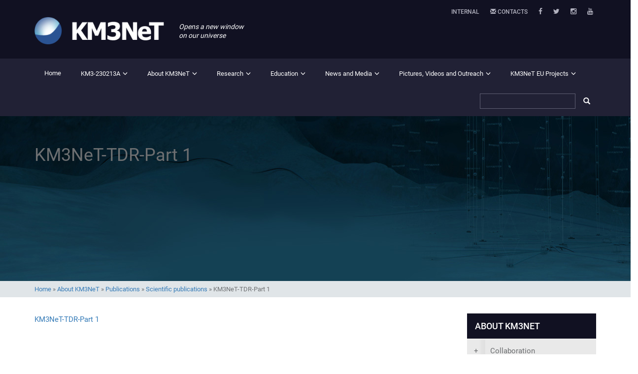

--- FILE ---
content_type: text/html; charset=UTF-8
request_url: https://www.km3net.org/about-km3net/publications/pubblication/km3net-tdr-part-1/
body_size: 12136
content:
<!DOCTYPE html>
<html lang="en-GB" class="no-js">
<head>
	<meta charset="UTF-8">
	<meta name="viewport" content="width=device-width">
	<link rel="profile" href="http://gmpg.org/xfn/11">
	<link rel="pingback" href="https://www.km3net.org/xmlrpc.php">

    <link rel="preload" href="https://www.km3net.org/wp-content/themes/km3net/lib/bootstrap-3.3.4/fonts/glyphicons-halflings-regular.woff2" as="font" type="font/woff2" crossorigin>
    <link rel="preload" href="https://www.km3net.org/wp-content/themes/km3net/lib/font-awesome-4.3.0/fonts/fontawesome-webfont.woff2?v=4.3.0" as="font" type="font/woff2" crossorigin>

	<!--[if lt IE 9]>
	<script src="https://www.km3net.org/wp-content/themes/km3net/js/html5.js"></script>
	<![endif]-->
	<meta name='robots' content='index, follow, max-image-preview:large, max-snippet:-1, max-video-preview:-1' />

	<!-- This site is optimized with the Yoast SEO plugin v26.8 - https://yoast.com/product/yoast-seo-wordpress/ -->
	<title>KM3NeT-TDR-Part 1 - KM3NeT</title>
	<link rel="canonical" href="https://www.km3net.org/about-km3net/publications/pubblication/km3net-tdr-part-1/" />
	<meta property="og:locale" content="en_GB" />
	<meta property="og:type" content="article" />
	<meta property="og:title" content="KM3NeT-TDR-Part 1 - KM3NeT" />
	<meta property="og:description" content="KM3NeT-TDR-Part 1" />
	<meta property="og:url" content="https://www.km3net.org/about-km3net/publications/pubblication/km3net-tdr-part-1/" />
	<meta property="og:site_name" content="KM3NeT" />
	<meta property="article:publisher" content="https://www.facebook.com/KM3NeT/" />
	<meta name="twitter:card" content="summary_large_image" />
	<meta name="twitter:site" content="@km3net" />
	<script type="application/ld+json" class="yoast-schema-graph">{"@context":"https://schema.org","@graph":[{"@type":"WebPage","@id":"https://www.km3net.org/about-km3net/publications/pubblication/km3net-tdr-part-1/","url":"https://www.km3net.org/about-km3net/publications/pubblication/km3net-tdr-part-1/","name":"KM3NeT-TDR-Part 1 - KM3NeT","isPartOf":{"@id":"https://www.km3net.org/#website"},"primaryImageOfPage":{"@id":"https://www.km3net.org/about-km3net/publications/pubblication/km3net-tdr-part-1/#primaryimage"},"image":{"@id":"https://www.km3net.org/about-km3net/publications/pubblication/km3net-tdr-part-1/#primaryimage"},"thumbnailUrl":"","datePublished":"2016-02-10T14:05:08+00:00","breadcrumb":{"@id":"https://www.km3net.org/about-km3net/publications/pubblication/km3net-tdr-part-1/#breadcrumb"},"inLanguage":"en-GB","potentialAction":[{"@type":"ReadAction","target":["https://www.km3net.org/about-km3net/publications/pubblication/km3net-tdr-part-1/"]}]},{"@type":"ImageObject","inLanguage":"en-GB","@id":"https://www.km3net.org/about-km3net/publications/pubblication/km3net-tdr-part-1/#primaryimage","url":"","contentUrl":""},{"@type":"BreadcrumbList","@id":"https://www.km3net.org/about-km3net/publications/pubblication/km3net-tdr-part-1/#breadcrumb","itemListElement":[{"@type":"ListItem","position":1,"name":"Home","item":"https://www.km3net.org/"},{"@type":"ListItem","position":2,"name":"About KM3NeT","item":"https://www.km3net.org/about-km3net/"},{"@type":"ListItem","position":3,"name":"Publications","item":"https://www.km3net.org/about-km3net/publications/"},{"@type":"ListItem","position":4,"name":"Scientific publications","item":"https://www.km3net.org/about-km3net/publications/pubblication/"},{"@type":"ListItem","position":5,"name":"KM3NeT-TDR-Part 1"}]},{"@type":"WebSite","@id":"https://www.km3net.org/#website","url":"https://www.km3net.org/","name":"KM3NeT","description":"opens a new window on our universe","publisher":{"@id":"https://www.km3net.org/#organization"},"potentialAction":[{"@type":"SearchAction","target":{"@type":"EntryPoint","urlTemplate":"https://www.km3net.org/?s={search_term_string}"},"query-input":{"@type":"PropertyValueSpecification","valueRequired":true,"valueName":"search_term_string"}}],"inLanguage":"en-GB"},{"@type":"Organization","@id":"https://www.km3net.org/#organization","name":"KM3NeT","url":"https://www.km3net.org/","logo":{"@type":"ImageObject","inLanguage":"en-GB","@id":"https://www.km3net.org/#/schema/logo/image/","url":"https://www.km3net.org/wp-content/uploads/2016/02/KM3NeT_logo_web_long_no_text-png.png","contentUrl":"https://www.km3net.org/wp-content/uploads/2016/02/KM3NeT_logo_web_long_no_text-png.png","width":779,"height":241,"caption":"KM3NeT"},"image":{"@id":"https://www.km3net.org/#/schema/logo/image/"},"sameAs":["https://www.facebook.com/KM3NeT/","https://x.com/km3net","https://www.instagram.com/km3net/","https://www.youtube.com/user/KM3NeTneutrino","https://en.wikipedia.org/wiki/KM3NeT"]}]}</script>
	<!-- / Yoast SEO plugin. -->


<link rel="alternate" type="application/rss+xml" title="KM3NeT &raquo; Feed" href="https://www.km3net.org/feed/" />
<link rel="alternate" type="application/rss+xml" title="KM3NeT &raquo; Comments Feed" href="https://www.km3net.org/comments/feed/" />
<link rel="alternate" type="application/rss+xml" title="KM3NeT &raquo; KM3NeT-TDR-Part 1 Comments Feed" href="https://www.km3net.org/about-km3net/publications/pubblication/km3net-tdr-part-1/feed/" />
<link rel="alternate" title="oEmbed (JSON)" type="application/json+oembed" href="https://www.km3net.org/wp-json/oembed/1.0/embed?url=https%3A%2F%2Fwww.km3net.org%2Fabout-km3net%2Fpublications%2Fpubblication%2Fkm3net-tdr-part-1%2F" />
<link rel="alternate" title="oEmbed (XML)" type="text/xml+oembed" href="https://www.km3net.org/wp-json/oembed/1.0/embed?url=https%3A%2F%2Fwww.km3net.org%2Fabout-km3net%2Fpublications%2Fpubblication%2Fkm3net-tdr-part-1%2F&#038;format=xml" />
<style id='wp-img-auto-sizes-contain-inline-css' type='text/css'>
img:is([sizes=auto i],[sizes^="auto," i]){contain-intrinsic-size:3000px 1500px}
/*# sourceURL=wp-img-auto-sizes-contain-inline-css */
</style>
<style id='wp-emoji-styles-inline-css' type='text/css'>

	img.wp-smiley, img.emoji {
		display: inline !important;
		border: none !important;
		box-shadow: none !important;
		height: 1em !important;
		width: 1em !important;
		margin: 0 0.07em !important;
		vertical-align: -0.1em !important;
		background: none !important;
		padding: 0 !important;
	}
/*# sourceURL=wp-emoji-styles-inline-css */
</style>
<style id='wp-block-library-inline-css' type='text/css'>
:root{--wp-block-synced-color:#7a00df;--wp-block-synced-color--rgb:122,0,223;--wp-bound-block-color:var(--wp-block-synced-color);--wp-editor-canvas-background:#ddd;--wp-admin-theme-color:#007cba;--wp-admin-theme-color--rgb:0,124,186;--wp-admin-theme-color-darker-10:#006ba1;--wp-admin-theme-color-darker-10--rgb:0,107,160.5;--wp-admin-theme-color-darker-20:#005a87;--wp-admin-theme-color-darker-20--rgb:0,90,135;--wp-admin-border-width-focus:2px}@media (min-resolution:192dpi){:root{--wp-admin-border-width-focus:1.5px}}.wp-element-button{cursor:pointer}:root .has-very-light-gray-background-color{background-color:#eee}:root .has-very-dark-gray-background-color{background-color:#313131}:root .has-very-light-gray-color{color:#eee}:root .has-very-dark-gray-color{color:#313131}:root .has-vivid-green-cyan-to-vivid-cyan-blue-gradient-background{background:linear-gradient(135deg,#00d084,#0693e3)}:root .has-purple-crush-gradient-background{background:linear-gradient(135deg,#34e2e4,#4721fb 50%,#ab1dfe)}:root .has-hazy-dawn-gradient-background{background:linear-gradient(135deg,#faaca8,#dad0ec)}:root .has-subdued-olive-gradient-background{background:linear-gradient(135deg,#fafae1,#67a671)}:root .has-atomic-cream-gradient-background{background:linear-gradient(135deg,#fdd79a,#004a59)}:root .has-nightshade-gradient-background{background:linear-gradient(135deg,#330968,#31cdcf)}:root .has-midnight-gradient-background{background:linear-gradient(135deg,#020381,#2874fc)}:root{--wp--preset--font-size--normal:16px;--wp--preset--font-size--huge:42px}.has-regular-font-size{font-size:1em}.has-larger-font-size{font-size:2.625em}.has-normal-font-size{font-size:var(--wp--preset--font-size--normal)}.has-huge-font-size{font-size:var(--wp--preset--font-size--huge)}.has-text-align-center{text-align:center}.has-text-align-left{text-align:left}.has-text-align-right{text-align:right}.has-fit-text{white-space:nowrap!important}#end-resizable-editor-section{display:none}.aligncenter{clear:both}.items-justified-left{justify-content:flex-start}.items-justified-center{justify-content:center}.items-justified-right{justify-content:flex-end}.items-justified-space-between{justify-content:space-between}.screen-reader-text{border:0;clip-path:inset(50%);height:1px;margin:-1px;overflow:hidden;padding:0;position:absolute;width:1px;word-wrap:normal!important}.screen-reader-text:focus{background-color:#ddd;clip-path:none;color:#444;display:block;font-size:1em;height:auto;left:5px;line-height:normal;padding:15px 23px 14px;text-decoration:none;top:5px;width:auto;z-index:100000}html :where(.has-border-color){border-style:solid}html :where([style*=border-top-color]){border-top-style:solid}html :where([style*=border-right-color]){border-right-style:solid}html :where([style*=border-bottom-color]){border-bottom-style:solid}html :where([style*=border-left-color]){border-left-style:solid}html :where([style*=border-width]){border-style:solid}html :where([style*=border-top-width]){border-top-style:solid}html :where([style*=border-right-width]){border-right-style:solid}html :where([style*=border-bottom-width]){border-bottom-style:solid}html :where([style*=border-left-width]){border-left-style:solid}html :where(img[class*=wp-image-]){height:auto;max-width:100%}:where(figure){margin:0 0 1em}html :where(.is-position-sticky){--wp-admin--admin-bar--position-offset:var(--wp-admin--admin-bar--height,0px)}@media screen and (max-width:600px){html :where(.is-position-sticky){--wp-admin--admin-bar--position-offset:0px}}

/*# sourceURL=wp-block-library-inline-css */
</style><style id='global-styles-inline-css' type='text/css'>
:root{--wp--preset--aspect-ratio--square: 1;--wp--preset--aspect-ratio--4-3: 4/3;--wp--preset--aspect-ratio--3-4: 3/4;--wp--preset--aspect-ratio--3-2: 3/2;--wp--preset--aspect-ratio--2-3: 2/3;--wp--preset--aspect-ratio--16-9: 16/9;--wp--preset--aspect-ratio--9-16: 9/16;--wp--preset--color--black: #000000;--wp--preset--color--cyan-bluish-gray: #abb8c3;--wp--preset--color--white: #ffffff;--wp--preset--color--pale-pink: #f78da7;--wp--preset--color--vivid-red: #cf2e2e;--wp--preset--color--luminous-vivid-orange: #ff6900;--wp--preset--color--luminous-vivid-amber: #fcb900;--wp--preset--color--light-green-cyan: #7bdcb5;--wp--preset--color--vivid-green-cyan: #00d084;--wp--preset--color--pale-cyan-blue: #8ed1fc;--wp--preset--color--vivid-cyan-blue: #0693e3;--wp--preset--color--vivid-purple: #9b51e0;--wp--preset--gradient--vivid-cyan-blue-to-vivid-purple: linear-gradient(135deg,rgb(6,147,227) 0%,rgb(155,81,224) 100%);--wp--preset--gradient--light-green-cyan-to-vivid-green-cyan: linear-gradient(135deg,rgb(122,220,180) 0%,rgb(0,208,130) 100%);--wp--preset--gradient--luminous-vivid-amber-to-luminous-vivid-orange: linear-gradient(135deg,rgb(252,185,0) 0%,rgb(255,105,0) 100%);--wp--preset--gradient--luminous-vivid-orange-to-vivid-red: linear-gradient(135deg,rgb(255,105,0) 0%,rgb(207,46,46) 100%);--wp--preset--gradient--very-light-gray-to-cyan-bluish-gray: linear-gradient(135deg,rgb(238,238,238) 0%,rgb(169,184,195) 100%);--wp--preset--gradient--cool-to-warm-spectrum: linear-gradient(135deg,rgb(74,234,220) 0%,rgb(151,120,209) 20%,rgb(207,42,186) 40%,rgb(238,44,130) 60%,rgb(251,105,98) 80%,rgb(254,248,76) 100%);--wp--preset--gradient--blush-light-purple: linear-gradient(135deg,rgb(255,206,236) 0%,rgb(152,150,240) 100%);--wp--preset--gradient--blush-bordeaux: linear-gradient(135deg,rgb(254,205,165) 0%,rgb(254,45,45) 50%,rgb(107,0,62) 100%);--wp--preset--gradient--luminous-dusk: linear-gradient(135deg,rgb(255,203,112) 0%,rgb(199,81,192) 50%,rgb(65,88,208) 100%);--wp--preset--gradient--pale-ocean: linear-gradient(135deg,rgb(255,245,203) 0%,rgb(182,227,212) 50%,rgb(51,167,181) 100%);--wp--preset--gradient--electric-grass: linear-gradient(135deg,rgb(202,248,128) 0%,rgb(113,206,126) 100%);--wp--preset--gradient--midnight: linear-gradient(135deg,rgb(2,3,129) 0%,rgb(40,116,252) 100%);--wp--preset--font-size--small: 13px;--wp--preset--font-size--medium: 20px;--wp--preset--font-size--large: 36px;--wp--preset--font-size--x-large: 42px;--wp--preset--spacing--20: 0.44rem;--wp--preset--spacing--30: 0.67rem;--wp--preset--spacing--40: 1rem;--wp--preset--spacing--50: 1.5rem;--wp--preset--spacing--60: 2.25rem;--wp--preset--spacing--70: 3.38rem;--wp--preset--spacing--80: 5.06rem;--wp--preset--shadow--natural: 6px 6px 9px rgba(0, 0, 0, 0.2);--wp--preset--shadow--deep: 12px 12px 50px rgba(0, 0, 0, 0.4);--wp--preset--shadow--sharp: 6px 6px 0px rgba(0, 0, 0, 0.2);--wp--preset--shadow--outlined: 6px 6px 0px -3px rgb(255, 255, 255), 6px 6px rgb(0, 0, 0);--wp--preset--shadow--crisp: 6px 6px 0px rgb(0, 0, 0);}:where(.is-layout-flex){gap: 0.5em;}:where(.is-layout-grid){gap: 0.5em;}body .is-layout-flex{display: flex;}.is-layout-flex{flex-wrap: wrap;align-items: center;}.is-layout-flex > :is(*, div){margin: 0;}body .is-layout-grid{display: grid;}.is-layout-grid > :is(*, div){margin: 0;}:where(.wp-block-columns.is-layout-flex){gap: 2em;}:where(.wp-block-columns.is-layout-grid){gap: 2em;}:where(.wp-block-post-template.is-layout-flex){gap: 1.25em;}:where(.wp-block-post-template.is-layout-grid){gap: 1.25em;}.has-black-color{color: var(--wp--preset--color--black) !important;}.has-cyan-bluish-gray-color{color: var(--wp--preset--color--cyan-bluish-gray) !important;}.has-white-color{color: var(--wp--preset--color--white) !important;}.has-pale-pink-color{color: var(--wp--preset--color--pale-pink) !important;}.has-vivid-red-color{color: var(--wp--preset--color--vivid-red) !important;}.has-luminous-vivid-orange-color{color: var(--wp--preset--color--luminous-vivid-orange) !important;}.has-luminous-vivid-amber-color{color: var(--wp--preset--color--luminous-vivid-amber) !important;}.has-light-green-cyan-color{color: var(--wp--preset--color--light-green-cyan) !important;}.has-vivid-green-cyan-color{color: var(--wp--preset--color--vivid-green-cyan) !important;}.has-pale-cyan-blue-color{color: var(--wp--preset--color--pale-cyan-blue) !important;}.has-vivid-cyan-blue-color{color: var(--wp--preset--color--vivid-cyan-blue) !important;}.has-vivid-purple-color{color: var(--wp--preset--color--vivid-purple) !important;}.has-black-background-color{background-color: var(--wp--preset--color--black) !important;}.has-cyan-bluish-gray-background-color{background-color: var(--wp--preset--color--cyan-bluish-gray) !important;}.has-white-background-color{background-color: var(--wp--preset--color--white) !important;}.has-pale-pink-background-color{background-color: var(--wp--preset--color--pale-pink) !important;}.has-vivid-red-background-color{background-color: var(--wp--preset--color--vivid-red) !important;}.has-luminous-vivid-orange-background-color{background-color: var(--wp--preset--color--luminous-vivid-orange) !important;}.has-luminous-vivid-amber-background-color{background-color: var(--wp--preset--color--luminous-vivid-amber) !important;}.has-light-green-cyan-background-color{background-color: var(--wp--preset--color--light-green-cyan) !important;}.has-vivid-green-cyan-background-color{background-color: var(--wp--preset--color--vivid-green-cyan) !important;}.has-pale-cyan-blue-background-color{background-color: var(--wp--preset--color--pale-cyan-blue) !important;}.has-vivid-cyan-blue-background-color{background-color: var(--wp--preset--color--vivid-cyan-blue) !important;}.has-vivid-purple-background-color{background-color: var(--wp--preset--color--vivid-purple) !important;}.has-black-border-color{border-color: var(--wp--preset--color--black) !important;}.has-cyan-bluish-gray-border-color{border-color: var(--wp--preset--color--cyan-bluish-gray) !important;}.has-white-border-color{border-color: var(--wp--preset--color--white) !important;}.has-pale-pink-border-color{border-color: var(--wp--preset--color--pale-pink) !important;}.has-vivid-red-border-color{border-color: var(--wp--preset--color--vivid-red) !important;}.has-luminous-vivid-orange-border-color{border-color: var(--wp--preset--color--luminous-vivid-orange) !important;}.has-luminous-vivid-amber-border-color{border-color: var(--wp--preset--color--luminous-vivid-amber) !important;}.has-light-green-cyan-border-color{border-color: var(--wp--preset--color--light-green-cyan) !important;}.has-vivid-green-cyan-border-color{border-color: var(--wp--preset--color--vivid-green-cyan) !important;}.has-pale-cyan-blue-border-color{border-color: var(--wp--preset--color--pale-cyan-blue) !important;}.has-vivid-cyan-blue-border-color{border-color: var(--wp--preset--color--vivid-cyan-blue) !important;}.has-vivid-purple-border-color{border-color: var(--wp--preset--color--vivid-purple) !important;}.has-vivid-cyan-blue-to-vivid-purple-gradient-background{background: var(--wp--preset--gradient--vivid-cyan-blue-to-vivid-purple) !important;}.has-light-green-cyan-to-vivid-green-cyan-gradient-background{background: var(--wp--preset--gradient--light-green-cyan-to-vivid-green-cyan) !important;}.has-luminous-vivid-amber-to-luminous-vivid-orange-gradient-background{background: var(--wp--preset--gradient--luminous-vivid-amber-to-luminous-vivid-orange) !important;}.has-luminous-vivid-orange-to-vivid-red-gradient-background{background: var(--wp--preset--gradient--luminous-vivid-orange-to-vivid-red) !important;}.has-very-light-gray-to-cyan-bluish-gray-gradient-background{background: var(--wp--preset--gradient--very-light-gray-to-cyan-bluish-gray) !important;}.has-cool-to-warm-spectrum-gradient-background{background: var(--wp--preset--gradient--cool-to-warm-spectrum) !important;}.has-blush-light-purple-gradient-background{background: var(--wp--preset--gradient--blush-light-purple) !important;}.has-blush-bordeaux-gradient-background{background: var(--wp--preset--gradient--blush-bordeaux) !important;}.has-luminous-dusk-gradient-background{background: var(--wp--preset--gradient--luminous-dusk) !important;}.has-pale-ocean-gradient-background{background: var(--wp--preset--gradient--pale-ocean) !important;}.has-electric-grass-gradient-background{background: var(--wp--preset--gradient--electric-grass) !important;}.has-midnight-gradient-background{background: var(--wp--preset--gradient--midnight) !important;}.has-small-font-size{font-size: var(--wp--preset--font-size--small) !important;}.has-medium-font-size{font-size: var(--wp--preset--font-size--medium) !important;}.has-large-font-size{font-size: var(--wp--preset--font-size--large) !important;}.has-x-large-font-size{font-size: var(--wp--preset--font-size--x-large) !important;}
/*# sourceURL=global-styles-inline-css */
</style>

<style id='classic-theme-styles-inline-css' type='text/css'>
/*! This file is auto-generated */
.wp-block-button__link{color:#fff;background-color:#32373c;border-radius:9999px;box-shadow:none;text-decoration:none;padding:calc(.667em + 2px) calc(1.333em + 2px);font-size:1.125em}.wp-block-file__button{background:#32373c;color:#fff;text-decoration:none}
/*# sourceURL=/wp-includes/css/classic-themes.min.css */
</style>
<link rel='stylesheet' id='theme-fonts-css' href='https://www.km3net.org/fonts/fonts-km3net.css' type='text/css' media='all' />
<link rel='stylesheet' id='bs3-css-css' href='https://www.km3net.org/wp-content/themes/km3net/lib/bootstrap-3.3.4/css/bootstrap.css?ver=20150324' type='text/css' media='all' />
<link rel='stylesheet' id='lightbox-css-css' href='https://www.km3net.org/wp-content/themes/km3net/lib/lightbox/css/lightbox.css?ver=20150731' type='text/css' media='all' />
<link rel='stylesheet' id='owl-css-css' href='https://www.km3net.org/wp-content/themes/km3net/lib/owl-carousel/owl.carousel.css?ver=20141010' type='text/css' media='all' />
<link rel='stylesheet' id='animations-css-css' href='https://www.km3net.org/wp-content/themes/km3net/lib/animate.css?ver=20141010' type='text/css' media='all' />
<link rel='stylesheet' id='fontawesome-css-css' href='https://www.km3net.org/wp-content/themes/km3net/lib/font-awesome-4.3.0/css/font-awesome.min.css?ver=20151010' type='text/css' media='all' />
<link rel='stylesheet' id='theme-style-css' href='https://www.km3net.org/wp-content/themes/km3net/style.css?ver=cacdb1bcc02390195e60f9704dd9dd25' type='text/css' media='all' />
<script type="text/javascript" src="https://www.km3net.org/wp-includes/js/jquery/jquery.min.js?ver=3.7.1" id="jquery-core-js"></script>
<script type="text/javascript" src="https://www.km3net.org/wp-includes/js/jquery/jquery-migrate.min.js?ver=3.4.1" id="jquery-migrate-js"></script>
<link rel="https://api.w.org/" href="https://www.km3net.org/wp-json/" /><link rel="alternate" title="JSON" type="application/json" href="https://www.km3net.org/wp-json/wp/v2/media/1801" /><link rel="EditURI" type="application/rsd+xml" title="RSD" href="https://www.km3net.org/xmlrpc.php?rsd" />

<link rel='shortlink' href='https://www.km3net.org/?p=1801' />
	<style type="text/css" id="twentyfifteen-header-css">
			.site-header {
			background: url(https://www.km3net.org/wp-content/uploads/2021/05/cropped-optical-module-in-the-deep-sea.jpeg) no-repeat 50% 50%;
			-webkit-background-size: cover;
			-moz-background-size:    cover;
			-o-background-size:      cover;
			background-size:         cover;
		}

		@media screen and (min-width: 59.6875em) {
			body:before {
				background: url(https://www.km3net.org/wp-content/uploads/2021/05/cropped-optical-module-in-the-deep-sea.jpeg) no-repeat 100% 50%;
				-webkit-background-size: cover;
				-moz-background-size:    cover;
				-o-background-size:      cover;
				background-size:         cover;
				border-right: 0;
			}

			.site-header {
				background: transparent;
			}
		}
		</style>
	<link rel="icon" href="https://www.km3net.org/wp-content/uploads/2016/01/cropped-km3net_logo-32x32.png" sizes="32x32" />
<link rel="icon" href="https://www.km3net.org/wp-content/uploads/2016/01/cropped-km3net_logo-192x192.png" sizes="192x192" />
<link rel="apple-touch-icon" href="https://www.km3net.org/wp-content/uploads/2016/01/cropped-km3net_logo-180x180.png" />
<meta name="msapplication-TileImage" content="https://www.km3net.org/wp-content/uploads/2016/01/cropped-km3net_logo-270x270.png" />
</head>

<body class="attachment wp-singular attachment-template-default attachmentid-1801 attachment-pdf wp-theme-km3net metaslider-plugin mobile">

  <header>

    <div class="container">

      <!-- Top Menu -->
      <div class="row">
        <div class="col-xs-12 col-sm-12 col-md-12 col-lg-12">
          <ul id="top_menu" class="nav nav-pills pull-right">
<!--  CHANGED THESE LINES TO BE NOT HIDDEN ON xs (SMARTPHONES) - NOT SURE IF CLASS="SOCIAL" IS CORRECT
ALSO CHANGED 'INTERNAL AREA' to 'INTERNAL' to make sure the top row fits on small screens.
            <li role="presentation" class="hidden-xs"><a href="http://wiki.km3net.de/index.php/Main_Page" target="_blank">Internal Area</a></li>
            <li role="presentation" class="hidden-xs"><a href="https://www.km3net.org/contact"><span class="glyphicon glyphicon-envelope" aria-hidden="true"></span> Contacts</a></li>
-->
            <li role="presentation" class="social"><a href="http://wiki.km3net.de/index.php/Main_Page" target="_blank">Internal</a></li>
            <li role="presentation" class="social"><a href="https://www.km3net.org/contact"><span class="glyphicon glyphicon-envelope" aria-hidden="true"></span> Contacts</a></li>
            <li class="social" role="presentation"><a target="_blank" href="https://www.facebook.com/KM3NeT"><i class="fa fa-facebook"></i></a></li>
            <li class="social" role="presentation"><a target="_blank" href="https://bsky.app/profile/km3net.bsky.social"><i class="fa fa-twitter"></i></a></li>
            <li class="social" role="presentation"><a target="_blank" href="https://instagram.com/km3net/?ref=badge"><i class="fa fa-instagram"></i></a></li>
            <li class="social" role="presentation"><a target="_blank" href="https://www.youtube.com/user/KM3NeTneutrino"><i class="fa fa-youtube"></i></a></li>
          </ul>
        </div>
      </div>

      <!-- Logo e payoff-->
      <div class="row">
          <div id="logo" class="col-xs-12 col-sm-12 col-md-12 col-lg-12">
              <div class="row">
                <div class="col-xs-12 col-sm-3 col-md-3 col-lg-3">
                    <a href="https://www.km3net.org">
                      <img class="img-responsive" src="https://www.km3net.org/wp-content/themes/km3net/images/logo.png" alt="" /> 
                    </a>
                </div>
                <div class="col-xs-12 col-sm-9 col-md-9 col-lg-9 p10h">
                  <p>Opens a new window</p>
                  <p>on our universe</p>
                </div>
              </div>
          </div>
      </div>

    </div>

    <!-- Main Menu -->
    <nav class="navbar navbar-default">
        <div class="container no-p mob-p">
          
          <div class="navbar-header">
            <button type="button" class="navbar-toggle collapsed" data-toggle="collapse" data-target="#navbar" aria-expanded="false" aria-controls="navbar">
              <span class="sr-only">Toggle navigation</span>
              <span class="icon-bar"></span>
              <span class="icon-bar"></span>
              <span class="icon-bar"></span>
            </button>
          </div>
          <div id="navbar" class="navbar-collapse collapse">
              <ul id="primary_menu" class="nav navbar-nav"><li id="menu-item-2972" class="menu-item menu-item-type-custom menu-item-object-custom menu-item-home menu-item-2972"><a href="https://www.km3net.org/">Home</a></li>
<li id="menu-item-9088" class="menu-item menu-item-type-post_type menu-item-object-page menu-item-has-children menu-item-9088"><a href="https://www.km3net.org/km3-230213a/">KM3-230213A</a>
<ul class="sub-menu">
	<li id="menu-item-9082" class="menu-item menu-item-type-post_type menu-item-object-page menu-item-9082"><a href="https://www.km3net.org/km3-230213a/the-event/">The event</a></li>
	<li id="menu-item-9079" class="menu-item menu-item-type-post_type menu-item-object-page menu-item-9079"><a href="https://www.km3net.org/km3-230213a/the-signal/">The signal</a></li>
	<li id="menu-item-9078" class="menu-item menu-item-type-post_type menu-item-object-page menu-item-9078"><a href="https://www.km3net.org/km3-230213a/the-data-analysis/">The data analysis</a></li>
	<li id="menu-item-9077" class="menu-item menu-item-type-post_type menu-item-object-page menu-item-9077"><a href="https://www.km3net.org/km3-230213a/possible-origins/">Possible origins</a></li>
	<li id="menu-item-9076" class="menu-item menu-item-type-post_type menu-item-object-page menu-item-9076"><a href="https://www.km3net.org/km3-230213a/public-data-and-software/">Public data and software</a></li>
	<li id="menu-item-9075" class="menu-item menu-item-type-post_type menu-item-object-page menu-item-9075"><a href="https://www.km3net.org/km3-230213a/next-steps/">Next steps</a></li>
	<li id="menu-item-9074" class="menu-item menu-item-type-post_type menu-item-object-page menu-item-9074"><a href="https://www.km3net.org/km3-230213a/displays-of-the-event/">Displays of the event</a></li>
	<li id="menu-item-9119" class="menu-item menu-item-type-post_type menu-item-object-page menu-item-9119"><a href="https://www.km3net.org/km3-230213a/the-announcement/">The announcement</a></li>
	<li id="menu-item-9127" class="menu-item menu-item-type-post_type menu-item-object-page menu-item-9127"><a href="https://www.km3net.org/km3-230213a/popular-information/">Popular information</a></li>
</ul>
</li>
<li id="menu-item-2973" class="menu-item menu-item-type-post_type menu-item-object-page menu-item-has-children menu-item-2973"><a href="https://www.km3net.org/about-km3net/">About KM3NeT</a>
<ul class="sub-menu">
	<li id="menu-item-2978" class="menu-item menu-item-type-post_type menu-item-object-page menu-item-has-children menu-item-2978"><a href="https://www.km3net.org/about-km3net/collaboration/">Collaboration</a>
	<ul class="sub-menu">
		<li id="menu-item-2979" class="menu-item menu-item-type-post_type menu-item-object-page menu-item-2979"><a href="https://www.km3net.org/about-km3net/collaboration/organization/">Organisation</a></li>
		<li id="menu-item-2980" class="menu-item menu-item-type-post_type menu-item-object-page menu-item-2980"><a href="https://www.km3net.org/about-km3net/collaboration/members/">Member Institutes</a></li>
		<li id="menu-item-8984" class="menu-item menu-item-type-post_type menu-item-object-page menu-item-8984"><a href="https://www.km3net.org/about-km3net/collaboration/early-career-scientists-in-km3net/">Early-career scientists in KM3NeT</a></li>
		<li id="menu-item-8983" class="menu-item menu-item-type-post_type menu-item-object-page menu-item-8983"><a href="https://www.km3net.org/about-km3net/collaboration/code-of-conduct-and-ethical-behaviour/">Code of Conduct and Ethical behaviour</a></li>
		<li id="menu-item-8985" class="menu-item menu-item-type-post_type menu-item-object-page menu-item-8985"><a href="https://www.km3net.org/about-km3net/collaboration/diversity-in-km3net/">Diversity and Inclusion in KM3NeT</a></li>
		<li id="menu-item-9026" class="menu-item menu-item-type-post_type menu-item-object-page menu-item-9026"><a href="https://www.km3net.org/about-km3net/collaboration/join-km3net/">Join KM3NeT</a></li>
		<li id="menu-item-2981" class="menu-item menu-item-type-post_type menu-item-object-page menu-item-2981"><a href="https://www.km3net.org/about-km3net/collaboration/contact/">Contact</a></li>
	</ul>
</li>
	<li id="menu-item-2974" class="menu-item menu-item-type-post_type menu-item-object-page menu-item-has-children menu-item-2974"><a href="https://www.km3net.org/about-km3net/publications/">Publications</a>
	<ul class="sub-menu">
		<li id="menu-item-2976" class="menu-item menu-item-type-post_type menu-item-object-page menu-item-2976"><a href="https://www.km3net.org/about-km3net/publications/pubblication/">Scientific publications</a></li>
		<li id="menu-item-6576" class="menu-item menu-item-type-post_type menu-item-object-page menu-item-6576"><a href="https://www.km3net.org/about-km3net/publications/technical-publications/">Technology, Software and Calibration publications</a></li>
		<li id="menu-item-2975" class="menu-item menu-item-type-post_type menu-item-object-page menu-item-2975"><a href="https://www.km3net.org/about-km3net/publications/general-publications/">General publications</a></li>
		<li id="menu-item-2982" class="menu-item menu-item-type-post_type menu-item-object-page menu-item-2982"><a href="https://www.km3net.org/about-km3net/publications/open-access/">Open access</a></li>
		<li id="menu-item-9024" class="menu-item menu-item-type-post_type menu-item-object-page menu-item-9024"><a href="https://www.km3net.org/about-km3net/publications/open-data-and-software/">Open Data and Software</a></li>
	</ul>
</li>
	<li id="menu-item-8982" class="menu-item menu-item-type-post_type menu-item-object-page menu-item-8982"><a href="https://www.km3net.org/about-km3net/impact/">Impact</a></li>
	<li id="menu-item-9608" class="menu-item menu-item-type-post_type menu-item-object-page menu-item-9608"><a href="https://www.km3net.org/about-km3net/related-research-projects/">Related research projects</a></li>
</ul>
</li>
<li id="menu-item-2992" class="menu-item menu-item-type-post_type menu-item-object-page menu-item-has-children menu-item-2992"><a href="https://www.km3net.org/research/">Research</a>
<ul class="sub-menu">
	<li id="menu-item-2997" class="menu-item menu-item-type-post_type menu-item-object-page menu-item-has-children menu-item-2997"><a href="https://www.km3net.org/research/physics/">Science</a>
	<ul class="sub-menu">
		<li id="menu-item-2998" class="menu-item menu-item-type-post_type menu-item-object-page menu-item-2998"><a href="https://www.km3net.org/research/physics/astronomy-with-arca/">Astroparticle physics with ARCA</a></li>
		<li id="menu-item-2999" class="menu-item menu-item-type-post_type menu-item-object-page menu-item-2999"><a href="https://www.km3net.org/research/physics/particle-physics-with-orca/">Particle physics with ORCA</a></li>
	</ul>
</li>
	<li id="menu-item-2993" class="menu-item menu-item-type-post_type menu-item-object-page menu-item-has-children menu-item-2993"><a href="https://www.km3net.org/research/research-infrastructure/">Research Infrastructure</a>
	<ul class="sub-menu">
		<li id="menu-item-2994" class="menu-item menu-item-type-post_type menu-item-object-page menu-item-2994"><a href="https://www.km3net.org/research/research-infrastructure/km3net-fr-site/">KM3NeT-Fr</a></li>
		<li id="menu-item-2995" class="menu-item menu-item-type-post_type menu-item-object-page menu-item-2995"><a href="https://www.km3net.org/research/research-infrastructure/km3net-it-site/">KM3NeT-It</a></li>
		<li id="menu-item-2996" class="menu-item menu-item-type-post_type menu-item-object-page menu-item-2996"><a href="https://www.km3net.org/research/research-infrastructure/km3net-gr-site/">KM3NeT-Gr</a></li>
	</ul>
</li>
	<li id="menu-item-3000" class="menu-item menu-item-type-post_type menu-item-object-page menu-item-has-children menu-item-3000"><a href="https://www.km3net.org/research/detector/">The neutrino detectors</a>
	<ul class="sub-menu">
		<li id="menu-item-3001" class="menu-item menu-item-type-post_type menu-item-object-page menu-item-3001"><a href="https://www.km3net.org/research/detector/sensors/">The sensors</a></li>
		<li id="menu-item-8990" class="menu-item menu-item-type-post_type menu-item-object-page menu-item-8990"><a href="https://www.km3net.org/research/detector/the-detection-unit/">The detection unit</a></li>
		<li id="menu-item-3003" class="menu-item menu-item-type-post_type menu-item-object-page menu-item-3003"><a href="https://www.km3net.org/research/detector/deployment-and-installation/">Deployment and installation</a></li>
		<li id="menu-item-3004" class="menu-item menu-item-type-post_type menu-item-object-page menu-item-3004"><a href="https://www.km3net.org/research/detector/on-line-detector-control/">Detector control and data acquisition</a></li>
		<li id="menu-item-8989" class="menu-item menu-item-type-post_type menu-item-object-page menu-item-8989"><a href="https://www.km3net.org/research/detector/arca-and-orca-detector/">The ARCA and ORCA detectors</a></li>
		<li id="menu-item-3002" class="menu-item menu-item-type-post_type menu-item-object-page menu-item-3002"><a href="https://www.km3net.org/research/detector/deep-sea-network/">The deep-sea network</a></li>
	</ul>
</li>
	<li id="menu-item-3005" class="menu-item menu-item-type-post_type menu-item-object-page menu-item-3005"><a href="https://www.km3net.org/research/computing/">The computing model</a></li>
	<li id="menu-item-10493" class="menu-item menu-item-type-post_type menu-item-object-page menu-item-10493"><a href="https://www.km3net.org/research/acoustic-neutrino-detection/">Acoustic neutrino detection</a></li>
	<li id="menu-item-3006" class="menu-item menu-item-type-post_type menu-item-object-page menu-item-3006"><a href="https://www.km3net.org/research/earth-sea-sciences/">Earth &#038; Sea Sciences</a></li>
</ul>
</li>
<li id="menu-item-10649" class="menu-item menu-item-type-post_type menu-item-object-page menu-item-has-children menu-item-10649"><a href="https://www.km3net.org/education/">Education</a>
<ul class="sub-menu">
	<li id="menu-item-10646" class="menu-item menu-item-type-post_type menu-item-object-page menu-item-10646"><a href="https://www.km3net.org/education/masterclass/">Masterclass</a></li>
</ul>
</li>
<li id="menu-item-2986" class="menu-item menu-item-type-post_type menu-item-object-page menu-item-has-children menu-item-2986"><a href="https://www.km3net.org/news-media/">News and Media</a>
<ul class="sub-menu">
	<li id="menu-item-3015" class="menu-item menu-item-type-taxonomy menu-item-object-category menu-item-3015"><a href="https://www.km3net.org/category/news/">Recent News</a></li>
	<li id="menu-item-9577" class="menu-item menu-item-type-taxonomy menu-item-object-category menu-item-9577"><a href="https://www.km3net.org/category/liveblogs/">Liveblogs</a></li>
	<li id="menu-item-3016" class="menu-item menu-item-type-taxonomy menu-item-object-category menu-item-3016"><a href="https://www.km3net.org/category/press-releases/">Press releases</a></li>
	<li id="menu-item-9029" class="menu-item menu-item-type-taxonomy menu-item-object-category menu-item-9029"><a href="https://www.km3net.org/category/in-the-media/">In the media</a></li>
	<li id="menu-item-9932" class="menu-item menu-item-type-taxonomy menu-item-object-category menu-item-has-children menu-item-9932"><a href="https://www.km3net.org/category/archive/">News Archive</a>
	<ul class="sub-menu">
		<li id="menu-item-9032" class="menu-item menu-item-type-taxonomy menu-item-object-category menu-item-9032"><a href="https://www.km3net.org/category/archive/arca-sea-campaigns/">ARCA sea campaigns</a></li>
		<li id="menu-item-9033" class="menu-item menu-item-type-taxonomy menu-item-object-category menu-item-9033"><a href="https://www.km3net.org/category/archive/orca-sea-campaigns/">ORCA sea campaigns</a></li>
		<li id="menu-item-9031" class="menu-item menu-item-type-taxonomy menu-item-object-category menu-item-9031"><a href="https://www.km3net.org/category/archive/research/">Research</a></li>
		<li id="menu-item-9030" class="menu-item menu-item-type-taxonomy menu-item-object-category menu-item-9030"><a href="https://www.km3net.org/category/archive/collaboration/">Collaboration</a></li>
		<li id="menu-item-9913" class="menu-item menu-item-type-taxonomy menu-item-object-category menu-item-9913"><a href="https://www.km3net.org/category/archive/full-archive/">Full archive</a></li>
	</ul>
</li>
	<li id="menu-item-3010" class="menu-item menu-item-type-taxonomy menu-item-object-category menu-item-3010"><a href="https://www.km3net.org/category/events-agenda/">Events agenda</a></li>
</ul>
</li>
<li id="menu-item-8987" class="menu-item menu-item-type-post_type menu-item-object-page menu-item-has-children menu-item-8987"><a href="https://www.km3net.org/pictures-and-videos/">Pictures, Videos and Outreach</a>
<ul class="sub-menu">
	<li id="menu-item-9023" class="menu-item menu-item-type-post_type menu-item-object-page menu-item-9023"><a href="https://www.km3net.org/pictures-and-videos/copyright/">Copyright</a></li>
	<li id="menu-item-9022" class="menu-item menu-item-type-post_type menu-item-object-page menu-item-has-children menu-item-9022"><a href="https://www.km3net.org/pictures-and-videos/picture-galleries/">Picture galleries</a>
	<ul class="sub-menu">
		<li id="menu-item-2987" class="menu-item menu-item-type-post_type menu-item-object-page menu-item-2987"><a href="https://www.km3net.org/pictures-and-videos/picture-galleries/album-artists-impressions/">Album: Artist’s impressions</a></li>
		<li id="menu-item-2988" class="menu-item menu-item-type-post_type menu-item-object-page menu-item-2988"><a href="https://www.km3net.org/pictures-and-videos/picture-galleries/album-optical-module/">Album: Optical module</a></li>
		<li id="menu-item-2989" class="menu-item menu-item-type-post_type menu-item-object-page menu-item-2989"><a href="https://www.km3net.org/pictures-and-videos/picture-galleries/album-launcher-of-optical-modules/">Album: Launcher of Optical Modules</a></li>
		<li id="menu-item-2990" class="menu-item menu-item-type-post_type menu-item-object-page menu-item-2990"><a href="https://www.km3net.org/pictures-and-videos/picture-galleries/album-events/">Album: Reconstructed neutrino or muon events</a></li>
		<li id="menu-item-2991" class="menu-item menu-item-type-post_type menu-item-object-page menu-item-2991"><a href="https://www.km3net.org/pictures-and-videos/picture-galleries/album-collaboration/">Album: Collaboration</a></li>
	</ul>
</li>
	<li id="menu-item-9017" class="menu-item menu-item-type-post_type menu-item-object-page menu-item-9017"><a href="https://www.km3net.org/pictures-and-videos/video-playlists/">Video playlists</a></li>
	<li id="menu-item-8997" class="menu-item menu-item-type-post_type menu-item-object-page menu-item-8997"><a href="https://www.km3net.org/pictures-and-videos/outreach-material/">Outreach material and events</a></li>
	<li id="menu-item-9018" class="menu-item menu-item-type-post_type menu-item-object-page menu-item-has-children menu-item-9018"><a href="https://www.km3net.org/pictures-and-videos/arts/">Arts &#038; Exhibition material</a>
	<ul class="sub-menu">
		<li id="menu-item-9020" class="menu-item menu-item-type-post_type menu-item-object-page menu-item-9020"><a href="https://www.km3net.org/pictures-and-videos/arts/gallery-of-arts-projects/">Gallery of arts projects</a></li>
		<li id="menu-item-9021" class="menu-item menu-item-type-post_type menu-item-object-page menu-item-9021"><a href="https://www.km3net.org/pictures-and-videos/arts/brochures/">Exhibition material</a></li>
	</ul>
</li>
	<li id="menu-item-9019" class="menu-item menu-item-type-post_type menu-item-object-page menu-item-9019"><a href="https://www.km3net.org/pictures-and-videos/outreach-events/">Outreach events</a></li>
</ul>
</li>
<li id="menu-item-8991" class="menu-item menu-item-type-post_type menu-item-object-page menu-item-has-children menu-item-8991"><a href="https://www.km3net.org/km3net-eu-projects/">KM3NeT EU Projects</a>
<ul class="sub-menu">
	<li id="menu-item-8992" class="menu-item menu-item-type-post_type menu-item-object-page menu-item-8992"><a href="https://www.km3net.org/km3net-eu-projects/km3net-design-study/">KM3NeT Design Study</a></li>
	<li id="menu-item-8993" class="menu-item menu-item-type-post_type menu-item-object-page menu-item-8993"><a href="https://www.km3net.org/km3net-eu-projects/km3net-preparatory-phase/">KM3NeT Preparatory Phase</a></li>
	<li id="menu-item-8994" class="menu-item menu-item-type-post_type menu-item-object-page menu-item-has-children menu-item-8994"><a href="https://www.km3net.org/km3net-eu-projects/km3net-infradev/">KM3NeT-INFRADEV</a>
	<ul class="sub-menu">
		<li id="menu-item-8996" class="menu-item menu-item-type-post_type menu-item-object-page menu-item-8996"><a href="https://www.km3net.org/km3net-eu-projects/km3net-infradev/project-outputs/">Project outputs</a></li>
		<li id="menu-item-8998" class="menu-item menu-item-type-post_type menu-item-object-page menu-item-8998"><a href="https://www.km3net.org/km3net-eu-projects/km3net-infradev/a-legal-entity-for-km3net/">A legal entity for KM3NeT</a></li>
		<li id="menu-item-8999" class="menu-item menu-item-type-post_type menu-item-object-page menu-item-8999"><a href="https://www.km3net.org/km3net-eu-projects/km3net-infradev/outreach-and-communications-policy/">Outreach and communication policy</a></li>
		<li id="menu-item-9000" class="menu-item menu-item-type-post_type menu-item-object-page menu-item-9000"><a href="https://www.km3net.org/km3net-eu-projects/km3net-infradev/open-access-to-km3net-data/">Open access to KM3NeT data</a></li>
		<li id="menu-item-9001" class="menu-item menu-item-type-post_type menu-item-object-page menu-item-9001"><a href="https://www.km3net.org/km3net-eu-projects/km3net-infradev/societal-role-societal-impact/">Societal role, societal impact</a></li>
		<li id="menu-item-9002" class="menu-item menu-item-type-post_type menu-item-object-page menu-item-9002"><a href="https://www.km3net.org/km3net-eu-projects/km3net-infradev/km3net-in-the-global-context/">KM3NeT in the global context</a></li>
		<li id="menu-item-9004" class="menu-item menu-item-type-post_type menu-item-object-page menu-item-9004"><a href="https://www.km3net.org/km3net-eu-projects/km3net-infradev/ports-for-external-users-of-the-km3net-infrastructure/">Ports for external users of the KM3NeT infrastructure</a></li>
		<li id="menu-item-9003" class="menu-item menu-item-type-post_type menu-item-object-page menu-item-9003"><a href="https://www.km3net.org/km3net-eu-projects/km3net-infradev/multo-messenger-astronomy/">Multi-messenger astronomy</a></li>
		<li id="menu-item-9005" class="menu-item menu-item-type-post_type menu-item-object-page menu-item-9005"><a href="https://www.km3net.org/km3net-eu-projects/km3net-infradev/technology-transfer-and-innovation/">Technology transfer and innovation</a></li>
		<li id="menu-item-9006" class="menu-item menu-item-type-post_type menu-item-object-page menu-item-9006"><a href="https://www.km3net.org/km3net-eu-projects/km3net-infradev/low-carbon-footprint-with-renewables/">Low-carbon footprint using renewable energy sources</a></li>
	</ul>
</li>
	<li id="menu-item-8995" class="menu-item menu-item-type-post_type menu-item-object-page menu-item-has-children menu-item-8995"><a href="https://www.km3net.org/km3net-eu-projects/km3net-infradev2/">KM3NeT-INFRADEV2</a>
	<ul class="sub-menu">
		<li id="menu-item-9007" class="menu-item menu-item-type-post_type menu-item-object-page menu-item-9007"><a href="https://www.km3net.org/km3net-eu-projects/km3net-infradev2/coordination-and-communication/">Coordination and Communication</a></li>
		<li id="menu-item-9008" class="menu-item menu-item-type-post_type menu-item-object-page menu-item-9008"><a href="https://www.km3net.org/km3net-eu-projects/km3net-infradev2/prepare-a-legal-entity-for-km3net/">Prepare a Legal Entity for KM3NeT</a></li>
		<li id="menu-item-9009" class="menu-item menu-item-type-post_type menu-item-object-page menu-item-9009"><a href="https://www.km3net.org/km3net-eu-projects/km3net-infradev2/accelerating-implementation/">Accelerating Implementation</a></li>
		<li id="menu-item-9012" class="menu-item menu-item-type-post_type menu-item-object-page menu-item-9012"><a href="https://www.km3net.org/km3net-eu-projects/km3net-infradev2/data-management-and-open-science/">Data Management and Open Science</a></li>
		<li id="menu-item-9013" class="menu-item menu-item-type-post_type menu-item-object-page menu-item-9013"><a href="https://www.km3net.org/km3net-eu-projects/km3net-infradev2/sustainability-and-socio-economic-impact/">Sustainability and socio-economic impact</a></li>
		<li id="menu-item-9014" class="menu-item menu-item-type-post_type menu-item-object-page menu-item-9014"><a href="https://www.km3net.org/km3net-eu-projects/km3net-infradev2/infradev2-outputs/">INFRADEV2 Outputs</a></li>
	</ul>
</li>
	<li id="menu-item-9015" class="menu-item menu-item-type-post_type menu-item-object-page menu-item-9015"><a href="https://www.km3net.org/km3net-eu-projects/km3net-participation-in-other-eu-projects/">KM3NeT Participation in other EU projects</a></li>
</ul>
</li>
</ul>
              <ul id="search" class="pull-right">
                <li><form role="search" method="get" class="search-form" action="https://www.km3net.org/">
  <label>
   <!--  <span class="screen-reader-text">Cerca:</span> -->
    <input type="search" class="search-field" placeholder="" value="" name="s" title="Cerca:" />
  </label>
  <!-- <input type="submit" class="search-submit screen-reader-text" value="Cerca" /> -->
  <button type="submit" class="btn btn-default"><span class="glyphicon glyphicon-search" aria-hidden="true"></span></button>
</form></li>
              </ul>
          </div><!--/.nav-collapse -->
        <!--
        <div id="select_language">
                    </div>
        -->
      </div>
    </nav>

  </header>

  <!-- Start container #main -->
  <div id="main" class="animated fadeIn">


<div class="container-fluid no-p mob-p">
	
	<div class="row">

		<div class="col-xs-12 col-sm-12 col-md-12 col-lg-12">

			

<div id="banner" class="bg_primary mob-m">

	<div class="container">
		<div class="row">
			<div class="col-xs-12 col-sm-12 col-md-12 col-lg-12 title">
				<h1 class="entry-title">KM3NeT-TDR-Part 1</h1>			</div>
		</div>
	</div>

</div>

<div id="breadcrumbs" class="bg_primary p5h mob-m">
	<div class="container">
		<div class="row">
			<div class="col-xs-12 col-sm-12 col-md-12 col-lg-12">
				<span><span><a href="https://www.km3net.org/">Home</a></span> » <span><a href="https://www.km3net.org/about-km3net/">About KM3NeT</a></span> » <span><a href="https://www.km3net.org/about-km3net/publications/">Publications</a></span> » <span><a href="https://www.km3net.org/about-km3net/publications/pubblication/">Scientific publications</a></span> » <span class="breadcrumb_last" aria-current="page">KM3NeT-TDR-Part 1</span></span>			</div>
		</div>
	</div>
</div>

<div class="container">

	<div class="row p20h m10h">

		<div class="col-xs-12 col-sm-8 col-md-8 col-lg-9">

			<article id="post-1801" class="post-1801 attachment type-attachment status-inherit hentry">
					
				
				<div class="content">
					<p class="attachment"><a href='https://www.km3net.org/wp-content/uploads/2015/07/KM3NeT-TDR-Part-1.pdf'>KM3NeT-TDR-Part 1</a></p>
				</div><!-- .entry-content -->

				
				<footer class="entry-footer">
														</footer><!-- .entry-footer -->

			</article><!-- #post-## -->

		</div>

		<div class="col-xs-12 col-sm-4 col-md-4 col-lg-3">
			
			<!-- Se non mi trovo nella pagina news visualizzo il submenu di pagina altrimenti il submneu di categoria -->
			
								
				<ul id="menu_page" class="nav nav-pills nav-stacked">
					<li><h4>About KM3NeT</h4></li>
					<li class="collapse_menu " role="presentation" data-toggle="collapse" href="#collaboration" aria-expanded="false" aria-controls="collaboration"><a href="https://www.km3net.org/about-km3net/collaboration/"> <span>+</span> Collaboration</a></li><ul class="collapse " id="collaboration"><li class=""><a role="presentation" href="https://www.km3net.org/about-km3net/collaboration/organization/">Organisation</a></li><li class=""><a role="presentation" href="https://www.km3net.org/about-km3net/collaboration/members/">Member Institutes</a></li><li class=""><a role="presentation" href="https://www.km3net.org/about-km3net/collaboration/early-career-scientists-in-km3net/">Early-career scientists in KM3NeT</a></li><li class=""><a role="presentation" href="https://www.km3net.org/about-km3net/collaboration/code-of-conduct-and-ethical-behaviour/">Code of Conduct and Ethical behaviour</a></li><li class=""><a role="presentation" href="https://www.km3net.org/about-km3net/collaboration/diversity-in-km3net/">Diversity and Inclusion in KM3NeT</a></li><li class=""><a role="presentation" href="https://www.km3net.org/about-km3net/collaboration/join-km3net/">Join KM3NeT</a></li><li class=""><a role="presentation" href="https://www.km3net.org/about-km3net/collaboration/contact/">Contact</a></li></ul><li class="collapse_menu " role="presentation" data-toggle="collapse" href="#publications" aria-expanded="false" aria-controls="publications"><a href="https://www.km3net.org/about-km3net/publications/"> <span>+</span> Publications</a></li><ul class="collapse " id="publications"><li class=""><a role="presentation" href="https://www.km3net.org/about-km3net/publications/pubblication/">Scientific publications</a></li><li class=""><a role="presentation" href="https://www.km3net.org/about-km3net/publications/technical-publications/">Technology, Software and Calibration publications</a></li><li class=""><a role="presentation" href="https://www.km3net.org/about-km3net/publications/general-publications/">General publications</a></li><li class=""><a role="presentation" href="https://www.km3net.org/about-km3net/publications/open-access/">Open access</a></li><li class=""><a role="presentation" href="https://www.km3net.org/about-km3net/publications/open-data-and-software/">Open Data and Software</a></li></ul><li class="" role="presentation"><a href="https://www.km3net.org/about-km3net/impact/">Impact</a></li><li class="" role="presentation"><a href="https://www.km3net.org/about-km3net/related-research-projects/">Related research projects</a></li>	
				</ul>

							
		</div>

	</div>
</div>

<script type='text/javascript'>
	jQuery(document).ready(function ($) {

		//Add buttons lightbox and download
		$(".size-thumbnail").each(function(){
			var full_image = $(this).attr('src').replace('-180x180', '');
			var caption = full_image.replace(/^.*\/|\.[^.]*$/g, '');
			var html_block = '		<div class="links animated fadeInDown">';
			html_block += '			<a href="'+full_image+'" title="KM3NeT - '+caption+'" alt="Show" data-lightbox="hp_media"><img src="https://www.km3net.org/wp-content/themes/km3net/images/plus_btn.png" /></a>';
			html_block += '			<a href="'+full_image+'" title="KM3NeT - Download" alt="Download" target="_self" download="'+caption+'"><img src="https://www.km3net.org/wp-content/themes/km3net/images/download_btn.png" /></a>';
			html_block += '		</div>';

			$(this).unwrap().wrap("<div class='media_img'>"+html_block+"</div>");
		})			
	})
</script>


		</div>
		
	</div> <!-- end row -->

</div>

	
</div> <!-- close container #main -->

<div id="footer">
	<div class="container">
		<div class="row p20h">
			<div class="col-xs-12 col-sm-3 col-md-4 col-lg-5 footer-box">
				<h3><img src="https://www.km3net.org/wp-content/themes/km3net/images/logo_footer.png" alt="KM3NeT" /></h3>
				<p>
					KM3NeT collaboration - All Rights Reserved<br>
<!-- 					<a href="#">copyrights</a>
					 - 
					<a href="#">disclaimer</a> -->
				</p>
			</div>
			<div class="col-xs-12 col-sm-4 col-md-4 col-lg-4 footer-box p30w">
          		<div id="navbar" class="navbar-collapse collapse">
		              <ul id="footer_menu" class="nav navbar-nav"><li id="menu-item-24" class="menu-item menu-item-type-custom menu-item-object-custom menu-item-home menu-item-24"><a href="https://www.km3net.org//"><span class="glyphicon glyphicon-menu-right"></span> Home</a></li>
<li id="menu-item-27" class="menu-item menu-item-type-post_type menu-item-object-page menu-item-27"><a href="https://www.km3net.org/about-km3net/"><span class="glyphicon glyphicon-menu-right"></span> About KM3NeT</a></li>
<li id="menu-item-25" class="menu-item menu-item-type-post_type menu-item-object-page menu-item-25"><a href="https://www.km3net.org/research/"><span class="glyphicon glyphicon-menu-right"></span> Research</a></li>
<li id="menu-item-2793" class="menu-item menu-item-type-post_type menu-item-object-page menu-item-2793"><a href="https://www.km3net.org/about-km3net/publications/open-access/"><span class="glyphicon glyphicon-menu-right"></span> Open access</a></li>
<li id="menu-item-19" class="menu-item menu-item-type-post_type menu-item-object-page menu-item-19"><a href="https://www.km3net.org/news-media/"><span class="glyphicon glyphicon-menu-right"></span> News and Media</a></li>
<li id="menu-item-22" class="menu-item menu-item-type-post_type menu-item-object-page menu-item-22"><a href="https://www.km3net.org/about-km3net/collaboration/contact/"><span class="glyphicon glyphicon-menu-right"></span> Contact</a></li>
<li id="menu-item-3458" class="menu-item menu-item-type-post_type menu-item-object-page menu-item-privacy-policy menu-item-3458"><a rel="privacy-policy" href="https://www.km3net.org/legal-notice/"><span class="glyphicon glyphicon-menu-right"></span> Legal Notice</a></li>
</ul>	          	</div>
			</div>
			<div class="col-xs-12 col-sm-5 col-md-4 col-lg-3 footer-box p30w">
 		    <a target="_blank" href="https://www.km3net.org/contact"><i class="fa fa-envelope-o"></i></a>
		    <a target="_blank" href="https://www.facebook.com/KM3NeT"><i class="fa fa-facebook"></i></a>
	            <a target="_blank" href="https://bsky.app/profile/km3net.bsky.social"><i class="fa fa-twitter"></i></a>
	            <a target="_blank" href="https://instagram.com/km3net/?ref=badge"><i class="fa fa-instagram"></i></a>
	            <a target="_blank" href="https://www.youtube.com/user/KM3NeTneutrino"><i class="fa fa-youtube"></i></a>
			</div>
		</div>
	</div>
</div>

<script type="speculationrules">
{"prefetch":[{"source":"document","where":{"and":[{"href_matches":"/*"},{"not":{"href_matches":["/wp-*.php","/wp-admin/*","/wp-content/uploads/*","/wp-content/*","/wp-content/plugins/*","/wp-content/themes/km3net/*","/*\\?(.+)"]}},{"not":{"selector_matches":"a[rel~=\"nofollow\"]"}},{"not":{"selector_matches":".no-prefetch, .no-prefetch a"}}]},"eagerness":"conservative"}]}
</script>
<script type="text/javascript" src="https://www.km3net.org/wp-content/themes/km3net/lib/bootstrap-3.3.4/js/bootstrap.min.js?ver=20150324" id="bs3-js-js"></script>
<script type="text/javascript" src="https://www.km3net.org/wp-content/themes/km3net/lib/lightbox/js/lightbox-plus-jquery.min.js?ver=20150731" id="lightbox-js-js"></script>
<script type="text/javascript" src="https://www.km3net.org/wp-content/themes/km3net/lib/owl-carousel/owl.carousel.min.js?ver=20150324" id="owl-js-js"></script>
<script type="text/javascript" id="theme-script-js-extra">
/* <![CDATA[ */
var GLOBAL_JS = [];
//# sourceURL=theme-script-js-extra
/* ]]> */
</script>
<script type="text/javascript" src="https://www.km3net.org/wp-content/themes/km3net/js/main.js?ver=20141212" id="theme-script-js"></script>
<script id="wp-emoji-settings" type="application/json">
{"baseUrl":"https://s.w.org/images/core/emoji/17.0.2/72x72/","ext":".png","svgUrl":"https://s.w.org/images/core/emoji/17.0.2/svg/","svgExt":".svg","source":{"concatemoji":"https://www.km3net.org/wp-includes/js/wp-emoji-release.min.js?ver=cacdb1bcc02390195e60f9704dd9dd25"}}
</script>
<script type="module">
/* <![CDATA[ */
/*! This file is auto-generated */
const a=JSON.parse(document.getElementById("wp-emoji-settings").textContent),o=(window._wpemojiSettings=a,"wpEmojiSettingsSupports"),s=["flag","emoji"];function i(e){try{var t={supportTests:e,timestamp:(new Date).valueOf()};sessionStorage.setItem(o,JSON.stringify(t))}catch(e){}}function c(e,t,n){e.clearRect(0,0,e.canvas.width,e.canvas.height),e.fillText(t,0,0);t=new Uint32Array(e.getImageData(0,0,e.canvas.width,e.canvas.height).data);e.clearRect(0,0,e.canvas.width,e.canvas.height),e.fillText(n,0,0);const a=new Uint32Array(e.getImageData(0,0,e.canvas.width,e.canvas.height).data);return t.every((e,t)=>e===a[t])}function p(e,t){e.clearRect(0,0,e.canvas.width,e.canvas.height),e.fillText(t,0,0);var n=e.getImageData(16,16,1,1);for(let e=0;e<n.data.length;e++)if(0!==n.data[e])return!1;return!0}function u(e,t,n,a){switch(t){case"flag":return n(e,"\ud83c\udff3\ufe0f\u200d\u26a7\ufe0f","\ud83c\udff3\ufe0f\u200b\u26a7\ufe0f")?!1:!n(e,"\ud83c\udde8\ud83c\uddf6","\ud83c\udde8\u200b\ud83c\uddf6")&&!n(e,"\ud83c\udff4\udb40\udc67\udb40\udc62\udb40\udc65\udb40\udc6e\udb40\udc67\udb40\udc7f","\ud83c\udff4\u200b\udb40\udc67\u200b\udb40\udc62\u200b\udb40\udc65\u200b\udb40\udc6e\u200b\udb40\udc67\u200b\udb40\udc7f");case"emoji":return!a(e,"\ud83e\u1fac8")}return!1}function f(e,t,n,a){let r;const o=(r="undefined"!=typeof WorkerGlobalScope&&self instanceof WorkerGlobalScope?new OffscreenCanvas(300,150):document.createElement("canvas")).getContext("2d",{willReadFrequently:!0}),s=(o.textBaseline="top",o.font="600 32px Arial",{});return e.forEach(e=>{s[e]=t(o,e,n,a)}),s}function r(e){var t=document.createElement("script");t.src=e,t.defer=!0,document.head.appendChild(t)}a.supports={everything:!0,everythingExceptFlag:!0},new Promise(t=>{let n=function(){try{var e=JSON.parse(sessionStorage.getItem(o));if("object"==typeof e&&"number"==typeof e.timestamp&&(new Date).valueOf()<e.timestamp+604800&&"object"==typeof e.supportTests)return e.supportTests}catch(e){}return null}();if(!n){if("undefined"!=typeof Worker&&"undefined"!=typeof OffscreenCanvas&&"undefined"!=typeof URL&&URL.createObjectURL&&"undefined"!=typeof Blob)try{var e="postMessage("+f.toString()+"("+[JSON.stringify(s),u.toString(),c.toString(),p.toString()].join(",")+"));",a=new Blob([e],{type:"text/javascript"});const r=new Worker(URL.createObjectURL(a),{name:"wpTestEmojiSupports"});return void(r.onmessage=e=>{i(n=e.data),r.terminate(),t(n)})}catch(e){}i(n=f(s,u,c,p))}t(n)}).then(e=>{for(const n in e)a.supports[n]=e[n],a.supports.everything=a.supports.everything&&a.supports[n],"flag"!==n&&(a.supports.everythingExceptFlag=a.supports.everythingExceptFlag&&a.supports[n]);var t;a.supports.everythingExceptFlag=a.supports.everythingExceptFlag&&!a.supports.flag,a.supports.everything||((t=a.source||{}).concatemoji?r(t.concatemoji):t.wpemoji&&t.twemoji&&(r(t.twemoji),r(t.wpemoji)))});
//# sourceURL=https://www.km3net.org/wp-includes/js/wp-emoji-loader.min.js
/* ]]> */
</script>

</body>
</html>


--- FILE ---
content_type: text/css
request_url: https://www.km3net.org/wp-content/themes/km3net/style.css?ver=cacdb1bcc02390195e60f9704dd9dd25
body_size: 3124
content:
/*!
Theme Name: KM3NET
Theme URI: http://www.polis-net.it/
Version: 1.0.0
Description: KM3NET is a multi-purpose WordPress theme that has recently been redesigned as a full responsive theme for all devices.
Author: d.montepara - Wordpress Developer
Author URI: http://www.montes.it/
Tags: bootstrap-columns, fluid-layout, responsive-layout
License: GNU General Public License v2.0
License URI: http://www.gnu.org/licenses/gpl-2.0.html  
*/.form-control{border-radius:0}.btn{border:none;border-radius:0}.btn-primary{background-color:#112}.btn-secondary{background-color:#6d6f71}.btn-azure{background-color:#55bbd8;color:#fff}.btn-azure-category{background-color:#55bbd8;color:#fff;display:table-cell}.bg_primary{background-color:#112}.bg_secondary{background-color:#e0e5e8}.p5w{padding-left:.357em;padding-right:.357em}.p5h{padding-top:.357em;padding-bottom:.357em}.m5w{margin-left:.357em;margin-right:.357em}.m5h{margin-top:.357em;margin-bottom:.357em}.p10w{padding-left:.714em;padding-right:.714em}.p10h{padding-top:.714em;padding-bottom:.714em}.m10w{margin-left:.714em;margin-right:.714em}.m10h{margin-top:.714em;margin-bottom:.714em}.p20w{padding-left:1.429em;padding-right:1.429em}.p20h{padding-top:1.429em;padding-bottom:1.429em}.p30w{padding-left:1.875em;padding-right:1.875em}.p30h{padding-top:1.875em;padding-bottom:1.875em}.p50w{padding-left:3.125em;padding-right:3.125em}.p50h{padding-top:3.125em;padding-bottom:3.125em}.m20w{margin-left:1.429em;margin-right:1.429em}.m20h{margin-top:1.429em;margin-bottom:1.429em}.m30w{margin-left:1.875em;margin-right:1.875em}.m30h{margin-top:1.875em;margin-bottom:1.875em}.m50h{margin-top:3.125em;margin-bottom:3.125em}.no-p{padding:0!important}.no-p-top{padding-top:0!important}.no-p-bottom{padding-bottom:0!important}.no-m{margin:0!important}.no-m-top{margin-top:0!important}.no-m-bottom{margin-bottom:0!important}body{color:#6d6f71;font-size:15px;font-size:1.5rem;font-family:Roboto,sans-serif;font-weight:400;line-height:1.8;background-color:transparent}h1,h2,h3{font-weight:300;font-family:Roboto,sans-serif}a:hover{text-decoration:none}.btn:focus,:focus{outline:0}.dropdown-toggle{display:none}header{background-color:#112;padding-top:10px;height:180px}header #top_menu li{padding:4px}header #top_menu li:first-child a{border-left:none}header #top_menu li a{color:#b1b1be;font-size:12px;font-weight:500;padding:0 2px 0 10px;background-color:transparent;-webkit-border-radius:0;-moz-border-radius:0;border-radius:0;border-left:1px solid #6d6f71;text-transform:uppercase}header #top_menu li a:hover{color:#6d6f71}header #top_menu li.social a{border-left:none}header #top_menu li.social a i{font-size:14px}header #top_menu li.current-menu-item a{color:#777;background-color:#eee}header #logo{margin-top:-5px;margin-bottom:20px}header #logo p{font-size:14px;line-height:18px;color:#fff;font-style:italic;margin:0;padding:0}header .navbar-default{background-color:#212135;border:none;margin-top:8px;border-radius:0}header .navbar-default.navbar{min-height:60px}header .navbar-default #navbar{background-color:transparent}header .navbar-default #navbar li a{color:#fff;font-size:13px;font-weight:400;padding:20px}header .navbar-default #navbar li a:hover{background-color:#3c3c50}header .navbar-default #navbar li:hover .sub-menu{display:block}header .navbar-default #navbar li.current-menu-item a{background-color:#3c3c50}header .navbar-default #navbar li.current-menu-item .sub-menu a{background-color:transparent!important}header .navbar-default #navbar li.menu-item-has-children a:after{font-family:'Glyphicons Halflings';margin-left:5px;content:"\e259";font-size:10px}header .navbar-default #navbar li.menu-item-has-children a:only-child:after{margin-left:0;content:''}header .navbar-default #navbar #search{list-style:none;margin-top:10px}header .navbar-default #navbar #search .btn{background-color:transparent}header .navbar-default #navbar #search .btn span{color:#fff}header .navbar-default #navbar #search input{background-color:transparent;border:1px solid #616175;font-weight:400;padding-left:10px}header .navbar-default #navbar .sub-menu{position:absolute;display:none;padding:10px 0 20px 0;list-style:none;height:auto;z-index:999;background-color:#212135!important}header .navbar-default #navbar .sub-menu li{min-width:160px;max-width:160px;padding:0 16px;position:relative}header .navbar-default #navbar .sub-menu li a{display:block;color:#616175!important;padding:5px 0;border-bottom:1px solid #616175}header .navbar-default #navbar .sub-menu li a:hover{color:#fff!important;background-color:transparent!important}header .navbar-default #navbar .sub-menu li.menu-item-has-children a:after{font-family:'Glyphicons Halflings';float:right;margin-top:4px;content:"\e258";font-size:8px}header .navbar-default #navbar .sub-menu li.menu-item-has-children a:only-child:after{margin-left:0;content:''}header .navbar-default #navbar .sub-menu li .sub-menu{display:none;left:160px;top:0;background-color:#3c3c50!important;padding:5px 0 10px 0}header .navbar-default #navbar .sub-menu li:hover .sub-menu{display:block}header .navbar-default #select_language{position:absolute;top:20px;right:14px}header .navbar-default #select_language #qtranslate-chooser{list-style:none}header .navbar-default #select_language #qtranslate-chooser li{float:left;padding-top:0;line-height:15px}header .navbar-default #select_language #qtranslate-chooser li:first-child{border-right:1px solid #ddd}header .navbar-default #select_language #qtranslate-chooser li.active a{color:#112}header .navbar-default #select_language #qtranslate-chooser li a{padding:0 5px;text-transform:uppercase;color:#6d6f71;text-decoration:none;font-size:11px;font-size:1.1rem}#main{min-height:360px;clear:both}#main .metaslider .caption-wrap{top:30%;bottom:auto;background-color:transparent;color:#112;text-transform:uppercase;font-size:30px}#main .metaslider .caption-wrap span{background-color:#fff;padding:0 3px}#main .metaslider .caption-wrap .btn{border:2px solid #55bbd8;color:#55bbd8}#main .metaslider .flex-control-nav{position:absolute;display:block;width:auto;left:11%;bottom:20px;text-align:left;z-index:999}#main .metaslider .flex-control-nav a{background-color:#2a5393;margin:0 4px}#main .metaslider .flex-control-nav a.flex-active{background-color:#6d6f71}#main #disclaimer{padding-bottom:50px}#main #disclaimer #scroll_to_news{position:absolute;top:-65px;left:48%;background-color:#fff;border-radius:50%;width:50px;height:50px;color:#6d6f71}#main #disclaimer h2{color:#112;font-weight:700;font-size:30px}#main #disclaimer .btn{border:2px solid #55bbd8;color:#55bbd8}#main #news_carousel .owl-prev{position:absolute;top:30%;left:-3%;padding:12px 18px 12px 15px;font-size:25px}#main #news_carousel .owl-next{position:absolute;top:30%;right:-3%;padding:12px 18px 12px 15px;font-size:25px}#main #news_carousel .item span{color:#fff}#main #news_carousel .item h4{min-height:35px}#main #news_carousel .item p{color:#fff;font-size:12px;padding:5px 35px}#main #media_hp{padding-bottom:30px}#main #media_hp h3{text-transform:uppercase;font-size:18px;font-weight:500}#main #media_hp h3 .btn{background-color:#e0e5e8;font-size:11px}#main #media_hp h3 .btn:hover{background-color:#112}#main #media_hp .media_img:hover .links{display:block}#main #media_hp .media_img .links{display:none;position:absolute;top:40%;left:22%}#main #media_hp .media_img .links a{margin:0 10px}#main #share span{width:24px;height:24px;background-size:cover;padding-top:10px}#main #share span:hover{background-position:-24px}#main article figure{float:left;margin-right:10px}#main article .media_img{position:relative;float:left;margin-right:10px}#main article .media_img:hover .links{display:block}#main article .media_img .links{display:none;position:absolute;top:40%;left:27%}#main #banner{min-height:335px;background:transparent url(images/bg_page.jpg)no-repeat top left;background-size:cover}#main #banner .title{margin-top:40px}#main #breadcrumbs{background-color:#e0e5e8;font-size:13px}#main #menu_page{background:#e9e9e9 url(images/bg_menu_page.png)repeat-y top left}#main #menu_page.nav-stacked>li+li{margin-top:0}#main #menu_page li{border-bottom:1px solid #d8d8d8;border-top:1px solid #f3f3f3}#main #menu_page li.active a{background-color:#6d6f71;color:#fff;border-radius:0}#main #menu_page li a{color:#6d6f71;padding-left:45px}#main #menu_page li a:hover{background-color:transparent}#main #menu_page li.collapse_menu a{padding-left:14px}#main #menu_page li.collapse_menu span{padding-right:20px}#main #menu_page li h4{background-color:#112;margin:0;padding:16px;color:#fff;text-transform:uppercase}#main #menu_page ul{list-style:none;background-color:#55bbd8;margin:0;padding:0;opacity:.8}#main #menu_page ul li{border-top:none}#main #menu_page ul li a{display:block;padding:5px 50px}#main #menu_page ul li.active a{background-color:#6d6f71;color:#fff;border-radius:0}#main #multimedia_menu{margin-top:30px;margin-bottom:20px;background:#e9e9e9 url(images/bg_menu_page.png)repeat-y top left}#main #multimedia_menu.in-page{margin-top:0}#main #multimedia_menu.nav-stacked>li+li{margin-top:0}#main #multimedia_menu li{border-bottom:1px solid #d8d8d8;border-top:1px solid #f3f3f3}#main #multimedia_menu li.current-menu-item{background-color:#55bbd8}#main #multimedia_menu li a{color:#6d6f71;padding-left:45px}#main #multimedia_menu li a:hover{background-color:transparent}#main #multimedia_menu li h4{background-color:#112;margin:0;padding:16px;color:#fff;text-transform:uppercase}#main .archive h1{color:#112;border-bottom:3px solid #112}#main .archive h2 a{color:#55bbd8}#footer{width:100%;background:#112;min-height:220px;color:#fff;font-size:13px;font-size:1.3rem;padding:40px 0}#footer .footer-box{padding-right:20px;height:160px}#footer .footer-box h3{font-size:15px;font-size:1.5rem;font-weight:300;text-transform:uppercase;color:#d3d6de;margin-top:0}#footer .footer-box h3 span{padding-right:2px}#footer .footer-box a{color:#ccc;font-weight:300}#footer .footer-box a:hover{color:#616175;text-decoration:none}#footer .footer-box i{font-size:21px;border-radius:50%;border:3px solid #616175;padding:12px 0 0 13px;width:50px;height:50px;color:#616175}#footer .footer-box #footer_menu li{clear:both}#footer .footer-box #footer_menu li a{padding:0;color:#616175}#footer .footer-box #footer_menu li a span{font-size:10px}.pagination{padding:7px 10px 5px;display:block;text-align:center}.pagination .page-numbers{padding:3px 6px;font-size:15px;font-weight:700}.pagination .pagination .current{color:#000}@media only screen and (min-width:320px)and (max-width:767px){body.mobile .mob-p{padding-left:15px!important;padding-right:15px!important}body.mobile .mob-m{margin-left:-15px!important;margin-right:-15px!important}body.mobile header{height:auto}body.mobile header #top_menu{padding:10px 0}body.mobile header .navbar-default{margin-bottom:0}body.mobile header .navbar-default #navbar li.menu-item-has-children a:after{font-family:'Glyphicons Halflings';margin-left:5px;content:"";font-size:10px}body.mobile header .navbar-default #navbar li.menu-item-has-children a:only-child:after{margin-left:0;content:''}body.mobile header .navbar-default #navbar .sub-menu{position:relative}body.mobile header .navbar-default #navbar .sub-menu .sub-menu{left:0;top:5px}body.mobile header .navbar-default #navbar .sub-menu li{min-width:unset;max-width:100%}body.mobile header .navbar-default #navbar .sub-menu li a{padding:14px}body.mobile header .navbar-default .navbar-collapse{border-color:transparent}body.mobile #main #scroll_to_news,body.mobile #main .caption-wrap,body.mobile #main .flex-control-nav{display:none!important}body.mobile #main #banner{min-height:250px}body.mobile #main #media_hp .media_img:hover .links{display:block}body.mobile #main #media_hp .media_img .links{display:block;height:100%;width:84%;position:absolute;top:0;left:2%}body.mobile #main #media_hp .media_img .links img{opacity:0;width:100%;height:100%}body.mobile #main #media_hp .media_img .links a{margin:0 10px}body.mobile #main #media_hp .media_img .links a:last-child{display:none}body.mobile #footer .footer-box{height:50px;text-align:center!important}body.mobile .dropdown-toggle{display:inline-block;font-family:'Glyphicons Halflings';background-color:transparent;border:0;-webkit-box-sizing:content-box;-moz-box-sizing:content-box;box-sizing:content-box;content:"\e259";height:42px;padding:0;position:absolute;text-transform:lowercase;top:3px;right:0;width:42px}body.mobile .dropdown-toggle:after{color:#fff;content:"\e259";font-size:12px;line-height:42px;position:relative;top:0;left:1px;width:42px}}@media only screen and (min-width:768px)and (max-width:1024px){body.mobile .mob-p{padding-left:15px!important;padding-right:15px!important}body.mobile .mob-m{margin-left:-15px!important;margin-right:-15px!important}body.mobile header .navbar-default #navbar{padding-left:0}body.mobile header .navbar-default #navbar li.menu-item-has-children a:after{font-family:'Glyphicons Halflings';margin-left:5px;content:"";font-size:10px}body.mobile header .navbar-default #navbar li.menu-item-has-children a:only-child:after{margin-left:0;content:''}body.mobile header .navbar-default #navbar li a{font-size:12px;padding:22px 20px 22px 10px}body.mobile header .navbar-default #navbar .sub-menu{margin-top:-6px;min-width:250px}body.mobile header .navbar-default #navbar .sub-menu .dropdown-toggle{content:"\e258";top:0;right:2px}body.mobile header .navbar-default #navbar .sub-menu .dropdown-toggle:after{content:"\e258"}body.mobile header .navbar-default #navbar .sub-menu li{min-width:unset;max-width:100%}body.mobile header .navbar-default #navbar .sub-menu li a{padding:10px 35px 10px 0}body.mobile header .navbar-default #navbar .sub-menu li .sub-menu{left:250px}body.mobile header .navbar-default #navbar #primary_menu>li:first-child{display:none}body.mobile header .navbar-default #navbar #search{padding-left:0;font-size:9px;margin-top:17px}body.mobile #main #scroll_to_news,body.mobile #main .caption-wrap,body.mobile #main .flex-control-nav{display:none!important}body.mobile #main #banner{min-height:250px}body.mobile #main #media_hp .media_img:hover .links{display:block}body.mobile #main #media_hp .media_img .links{display:block;height:100%;width:84%;position:absolute;top:0;left:2%}body.mobile #main #media_hp .media_img .links img{opacity:0;width:100%;height:100%}body.mobile #main #media_hp .media_img .links a{margin:0 10px}body.mobile #main #media_hp .media_img .links a:last-child{display:none}body.mobile .dropdown-toggle{display:inline-block;font-family:'Glyphicons Halflings';background-color:transparent;border:0;-webkit-box-sizing:content-box;-moz-box-sizing:content-box;box-sizing:content-box;content:"\e259";height:42px;padding:0;position:absolute;text-transform:lowercase;top:11px;right:-8px;width:42px}body.mobile .dropdown-toggle:after{color:#fff;content:"\e259";font-size:12px;line-height:42px;position:relative;top:0;left:1px;width:42px}}@media only screen and (min-width:768px)and (max-width:1024px)and (orientation:landscape){body.mobile .mob-p{padding-left:15px!important;padding-right:15px!important}body.mobile .mob-m{margin-left:-15px!important;margin-right:-15px!important}body.mobile header .navbar-default #navbar li a{font-size:11px;padding:22px 25px 22px 5px}body.mobile header .navbar-default #navbar #primary_menu>li:first-child{display:none}body.mobile header .navbar-default #navbar #search{padding-left:0;font-size:9px;margin-top:17px}}

--- FILE ---
content_type: text/javascript
request_url: https://www.km3net.org/wp-content/themes/km3net/js/main.js?ver=20141212
body_size: 1224
content:
jQuery(document).ready(function ($)  {

	//News carousel
	$('#news_carousel').owlCarousel({
	    loop:false,
	    margin:10,
	    nav:true,
	    responsive:{
	        0:{
	            items:1
	        },
	        600:{
	            items:3
	        },
	        1000:{
	            items:3
	        }
	    },
	    navText: ["<span class='glyphicon glyphicon-menu-left'></span>", "<span class='glyphicon glyphicon-menu-right'></span>"]
	})

	//Submenu page active
	$("#menu_page ul.collapse li.active").parents(".collapse").addClass("in");

	// // see whether device supports touch events (a bit simplistic, but...)
	// var hasTouch = ("ontouchstart" in window);
	// //var iOS5 = /iPad|iPod|iPhone/.test(navigator.platform) && "matchMedia" in window;
	 
	// // hook touch events for drop-down menus
	// // NB: if has touch events, then has standards event handling too
	// // but we don't want to run this code on iOS5+
	// if (hasTouch && document.querySelectorAll) {
	//     var i, len, element,
	//         dropdowns = document.querySelectorAll("#primary_menu .menu-item-has-children a");
	 
	//     function menuTouch(event) {
	//         // toggle flag for preventing click for this link
	//         var i, len, noclick = !(this.dataNoclick);
	 
	//         // reset flag on all links
	//         // for (i = 0, len = dropdowns.length; i < len; ++i) {
	//         //     dropdowns[i].dataNoclick = false;
	//         // }
	 
	//         // set new flag value and focus on dropdown menu
	//         this.dataNoclick = noclick;
	//         //this.focus();
	//     }
	 
	//     function menuClick(event) {
	//         // if click isn't wanted, prevent it
	//         if (this.dataNoclick) {
	//             event.preventDefault();
	//         }
	//     }
	 
	//     for (i = 0, len = dropdowns.length; i < len; ++i) {
	//         element = dropdowns[i];
	//         element.dataNoclick = false;
	//         element.addEventListener("touchstart", menuTouch, false);
	//         element.addEventListener("click", menuClick, false);
	//     }
	// }

	var $body, $window, $sidebar, adminbarOffset, top = false,
	    bottom = false, windowWidth, windowHeight, lastWindowPos = 0,
	    topOffset = 0, bodyHeight, sidebarHeight, resizeTimer,
		secondary, button;

	// Add dropdown toggle that display child menu items.
	$( '#primary_menu .menu-item-has-children > a' ).after( '<button class="dropdown-toggle" aria-expanded="false"></button>' );

	// Toggle buttons and submenu items with active children menu items.
	$( '#primary_menu .current-menu-ancestor > button' ).addClass( 'toggle-on' );
	$( '#primary_menu .current-menu-ancestor > .sub-menu' ).addClass( 'toggled-on' );

	$( '.dropdown-toggle' ).click( function( e ) {
		var _this = $( this );
		e.preventDefault();
		_this.toggleClass( 'toggle-on' );
		_this.next( '.children, .sub-menu' ).toggleClass( 'toggled-on' );
		_this.attr( 'aria-expanded', _this.attr( 'aria-expanded' ) === 'false' ? 'true' : 'false' );
		//_this.html( _this.html() === screenReaderText.expand ? screenReaderText.collapse : screenReaderText.expand );
	} );

})